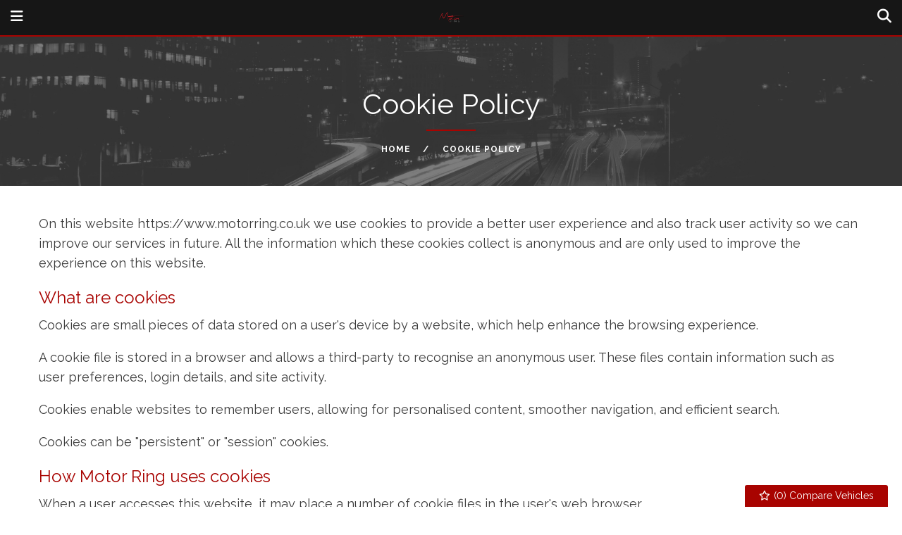

--- FILE ---
content_type: text/html
request_url: https://www.motorring.co.uk/cookie-policy/
body_size: 7074
content:
<!DOCTYPE html>
<html>
  <head>
    
    <meta charset="utf-8">
    <meta name="viewport" content="width=device-width, initial-scale=1">
    <html lang="en" class="no-js">
    
<title>Cookie Policy, Sidcup, Kent | Motor Ring
</title>
<meta name="description"
  content="Cookie Policy, Sidcup, Kent" />


    
     <script> 
  function checkConsent()
  {
    
    if (document.cookie && document.cookie.indexOf("hasConsent=false") > -1)
    {
        console.log("no consent - skipping ga send");
    }
    else {      
      pushDataLayer();
      initGA();
    }              
  }
  checkConsent();

  function pushDataLayer() {
    window.dataLayer = window.dataLayer || []
    dataLayer.push({
        'User':{
          'ua_Code': 'UA-159222799-1',
          'ga4_Code': 'G-82K0D124T2',
          'dealerLocation': 'Sidcup',
          'dealerType': 'car',
          'platformType': 'Elite',         
          'addServices': 'Cars',
          'businessName': 'Motor Ring',
          'domainName': "https://www.motorring.co.uk",
          
          'pageType': ''
          
        }
    });
  }

  function initGA()
  {
    (function(w,d,s,l,i){w[l]=w[l]||[];w[l].push({'gtm.start':
    new Date().getTime(),event:'gtm.js'});var f=d.getElementsByTagName(s)[0],
    j=d.createElement(s),dl=l!='dataLayer'?'&l='+l:'';j.async=true;j.src=
    'https://www.googletagmanager.com/gtm.js?id='+i+dl;f.parentNode.insertBefore(j,f);
    })(window,document,'script','dataLayer','GTM-TN765JW');
  }
</script>
  
    <script type="text/javascript">
</script>


    
      
        <link rel="canonical" href="https://www.motorring.co.uk/cookie-policy/" id="canonical">
      
    

    
      <link rel="icon" href="/favicon.png" />
      <link rel="shortcut icon" href="/favicon.png"/>
    

    <link rel="stylesheet" href="/css/froala_style.min.css">
    <link rel="stylesheet" href="/css/app.css">
    <link rel="stylesheet" type="text/css" href="/css/slick.css"/>
    <link rel="stylesheet" type="text/css" href="/css/slick-theme.css"/>
    <link rel="stylesheet" href="/css/fontawesome-all.min.css" />
    <link rel="stylesheet" href="/css/leaflet.css" />
    <link rel="stylesheet" href="/css/magnific-popup.css">

    <style>
      /*.node-used-vehicle.view-mode-search_result .more-info-buttons .footer-button.field-name-finance-checker .button {
    background: #A80300;
    color: #fff;
    padding: 10px 15px;
}*/

    </style>
    

    
  </head>

  <body id="pagetop" class=" cookie-policy">
    

    
    <noscript><iframe src="https://www.googletagmanager.com/ns.html?id=GTM-TN765JW"
    height="0" width="0" style="display:none;visibility:hidden"></iframe></noscript>
    

    <button id="return-to-top"><i class="fas fa-chevron-up"></i></button>

    <div class="page not-front">
      
      <div class="wrap">
        
<header class="l-header">
  <div class="l-header__inner">

      <div class="l-header__nav">
        <a class="menu-open"><i class="fa fa-bars" aria-hidden="true"></i></a>
        <div class="menu-wrap">
          <div class="top-bar" id="main-menu">
    <ul class="vertical menu main-menu" data-responsive-menu="drilldown">
        
        
        
            
                <li class="  ">
                    <a href="/" >
                        
                        <span>Home</span>
                    </a>
                </li>
            
        
            
                <li class="   ">
                    <a href="/used/cars/" >
                        
                        <span>Current Stock</span>
                    </a>
                </li>
            
        
            
                <li class="  ">
                    <a href="/part-exchange/" >
                        
                        <span>Part Exchange</span>
                    </a>
                </li>
            
        
            
                <li class="  ">
                    <a href="/finance/" >
                        
                        <span>Finance</span>
                    </a>
                </li>
            
        
            
                <li class="  ">
                    <a href="/warranty/" >
                        
                        <span>Warranty</span>
                    </a>
                </li>
            
        
            
                <li class="  ">
                    <a rel="nofollow" class="no-link">
                        
                        <span>Reviews</span>
                    </a>
                    <ul class="menu">
                      
                      
                        
                            <li class=" ">
                                <a href="/google-reviews/" >
                                  
                                    <span>Google Reviews</span>
                                  </a>
                            </li>
                        
                            <li class=" ">
                                <a href="/autotrader-reviews/" >
                                  
                                    <span>Autotrader Reviews</span>
                                  </a>
                            </li>
                        
                    </ul>
                </li>
            
        
            
                <li class="  ">
                    <a href="/contact/" >
                        
                        <span>Contact Us</span>
                    </a>
                </li>
            
        
    </ul>
  </div>
  
        </div>
      </div>

      <div class="l-header__logo">
          <a href="/" rel="home" title="Motor Ring Home" class="active"><img class="logo" data-icon="" src="/media/logo.jpg" alt="Motor Ring logo" title="Motor Ring Home"></a>
      </div>

      <div class="l-header__search">
        <a class="search-open"><i class="fa fa-search" aria-hidden="true"></i></a>
        <div class="search-wrap">
          <section class="block-search-block">
  
  <form id="searchBox" action="/used/cars/" method="get">
  
    <div id="used-search-block">

      <div class="used-search-block-heading">
        <div class="used-search-block-title">
          <h2>Used Search</h2>
        </div>
        <div class="used-search-block-count">
          <span class="search-count"></span>
        </div>
      </div>

      <div class="used-search-block-facets">

        <div class="used-search-block-facet used-search-block-facets__vehicle-type">
          <div class="select-style">
            <select id="vehicle-type" class="search-vehicle-type" name="vehicletype" disabled>
              
              <option value="cars">Cars</option>
              
            </select>
          </div>
        </div>

        <div class="used-search-block-facet used-search-block-facets__make">
          <div class="select-style">
            <select id="make" class="search-make" name="make" disabled><option value="">Make</option></select>
          </div>
        </div>

        <div class="used-search-block-facet used-search-block-facets__model">
          <div class="select-style">
            <select id="model" class="search-model" name="model" disabled><option value="">Model</option></select>
          </div>
        </div>
        

        <div class="used-search-block-facets__finance-radio">
            

    <div class="used-search-block-facet used-search-block-facets__finance-radio">
  <div id="used-search-block-facet used-search-block-facets__price-range-select" class="form-radios form-radios-total">
    <input type="radio" id="edit-price-range-select-total" name="price_range_select"  checked value="price" class="form-radio price-select-toggle"><label class="option" for="edit-price-range-select-total">Full </label>
  </div>
  <div class="form-radios form-radios-monthly">
    <input type="radio" id="edit-price-range-select" name="price_range_select"  value="monthly-payment" class="form-radio price-select-toggle"><label class="option" for="edit-price-range-select">Monthly </label>
  </div>
</div>

<div class="used-search-block-facet used-search-block-facets__min-monthly-payment" style="display:none">
    <div class="select-style">
      <select id="minMonthlyPayment"  class="search-minMonthlyPayment" name="min-monthly-payment"><option value="">Min</option></select>
    </div>
  </div>

  <div class="used-search-block-facet used-search-block-facets__max-monthly-payment" style="display:none">
    <div class="select-style">
      <select id="maxMonthlyPayment"  class="search-maxMonthlyPayment" name="max-monthly-payment"><option value="">Max</option></select>
    </div>
  </div>
   

<div class="used-search-block-facet used-search-block-facets__min-price">
    <div class="select-style">
      <select id="minprice"  class="search-minPrice" name="minprice"><option value="">Min</option></select>
    </div>
  </div>

  <div class="used-search-block-facet used-search-block-facets__max-price">
    <div class="select-style">
      <select id="maxprice"  class="search-maxPrice" name="maxprice"><option value="">Max</option></select>
    </div>
  </div>         
        </div>



        


      </div>



      <div class="used-search-block-submit">
        <input type="submit" disabled class="button search-button" value="Search" rel="nofollow">
      </div>



      

    </div>

  </form>

</section>

        </div>
      </div>

  </div>

</header>




  <div class="block-compare-vehicles compare-count">
  <a href="/compare/" id="saved-vehicles" class="ga_push_browser_listener-processed" rel="nofollow">
    <i class="far fa-star fa-fw" aria-hidden="true"></i> (<span id="compare-count"></span>) Compare Vehicles
  </a>
</div>




        
<main class="l-main">

  <header class="l-title">
    <div class="l-title-inner">
      <h1>Cookie Policy</h1>
      
<div class="l-breadcrumb">
  <div class="l-breadcrumb__inner">
    <div class="l-breadcrumbs__list">
      <ul class="breadcrumbs invisible">
        
    
    
    
    
    
    
    <li>
      
      <a href="https://www.motorring.co.uk/">Home</a>
      
      </li>
      
      
    
    
      
    
    
    <li class="active" >
      
      <a href="https://www.motorring.co.uk/cookie-policy/">Cookie Policy</a>
      
      </li>
      
      
      </ul>
    </div>
    
    
  </div>
</div>


<script type="application/ld+json">
  {
    "@context": "https://schema.org/", 
    "@type": "BreadcrumbList", 
    "itemListElement": [
      
  
  
  
  
  


  
    
    {
    "@type": "ListItem", 
    "position": 1, 
    "name": "Home",
    "item": "https:\/\/www.motorring.co.uk\/"  
    }
  
  

  


  

  


  
  
    ,{
    "@type": "ListItem", 
    "position": 2,
    "name": "Cookie Policy",
    "item": "https:\/\/www.motorring.co.uk\/cookie-policy\/"
    }
  
  

    ]
  }
</script>
  

    </div>
  </header>

  <div class="l-main__inner">
    <div class="l-main-content ">
      <div class="l-node-page--full node-page">
        
  



        <div class="l-node-page--full__content">

          

          

          <div class="l-node-page--full__body">
            <div class="fr-view">
<p>On this website <a href="https://www.motorring.co.uk">https://www.motorring.co.uk</a> we use cookies to provide a better user experience and also track user activity so we can improve our services in future. All the information which these cookies collect is anonymous and are only used to improve the experience on this website.</p>

<h2>What are cookies</h2>
<p>Cookies are small pieces of data stored on a user's device by a website, which help enhance the browsing experience.</p>
<p>A cookie file is stored in a browser and allows a third-party to recognise an anonymous user. These files contain information such as user preferences, login details, and site activity. </p>
<p>Cookies enable websites to remember users, allowing for personalised content, smoother navigation, and efficient search.</p>
<p>Cookies can be "persistent" or "session" cookies.</p>


<h2>How Motor Ring uses cookies</h2>
<p>When a user accesses this website, it may place a number of cookie files in the user's web browser.</p>
<p>This website uses cookies for the following purposes: to enable certain functions of the service, to provide analytics and store user preferences</p>

<h3>Third-party cookies</h3>
<p>In addition to our own cookies, we may also use various third-parties cookies to report usage statistics of the service.</p>

<h3>How to control and delete cookies through a browser</h3>
<p>The ability to enable, disable or delete cookies can also be completed at the browser level, in order to do this a user can follow the instructions provided by a browser (usually located within the "Help", "Tools" or "Edit" facility). Disabling a cookie or category of cookie does not delete the cookie from the user's browser, the user will need to do this themselves from within the browser.</p>
<p>Please note, however, that if a user deletes cookies or refuses to accept them, the user might not be able to use all of the features this website offers, a user may not be able to store user preferences, and some of our pages might not display properly.</p>

</div>
          </div>

        </div>

        
<div class="l-node-page--full__child-node-list">
<ul class="children">
 
</ul>
</div>


        
  <div class="l-node-page--full__form">
    

    
  </div>



      </div>
    </div>

    

  </div>
</main>




      </div>

      <div class="l-footer footer">

  <div class="l-footer__outer">
    <div class="l-footer__outer-inner">
      <ul class="footer-images">
  
</ul>

    </div>
  </div>

  <div class="l-footer__inner">
    <div class="l-footer__container">

      <div class="l-footer__logo">
        <img src="/media/logo.png">
      </div>


      <div class="l-footer__second">
        
  
    <div class="node-branch footer-address">
      <div class="field-name-title">Motor Ring</div>
      <div class="field-name-address">
        <div class="thoroughfare">471 - 473 Blackfen Road</div>
        
        <div class="locality">Sidcup</div>
        <div class="state">Kent</div>
        <div class="postal-code">DA15 9NP</div>
      </div>
      
    </div>
  


        
  <div class="node-branch footer-legalities">

  <div class="company-reg-no">Company Registration Number: <span>12076440</span></div>
  


  

  </div>


      </div>

      <div class="l-footer__third">
        <p class="copyright">
          <script type="text/javascript">
            var dt = new Date();
            document.write("&copy; " + dt.getFullYear());
          </script>
          All Rights Reserved Designed by <a href="https://www.spidersnet.co.uk" target="_blank"
            rel="follow">Spidersnet</a>
        </p>
        <ul id="footer-menu" class="footer-nav">
          
          
          
          <li>
            <a href="/financial-disclosure/">
              
              <span>FCA Statement</span>
            </a>
          </li>
          
          
          
          <li>
            <a href="/cookie-policy/">
              
              <span>Cookie Policy</span>
            </a>
          </li>
          
          
          
          <li>
            <a href="/disclaimer/">
              
              <span>Disclaimer</span>
            </a>
          </li>
          
          
          
          <li>
            <a href="/privacy-policy/">
              
              <span>Privacy Policy</span>
            </a>
          </li>
          
          
          
          <li>
            <a href="/sitemap/">
              
              <span>Sitemap</span>
            </a>
          </li>
          
          
        </ul>
        
      </div>

    </div>



    <div class="l-footer__fourth">
      <div class="l-footer__fourth-inner">
        <div class="view-content">
          
          
          <div class="popular-makes hide">
    <p><strong>The most popular car makes:</strong></p>
    <ul class="vehicle-makes"></ul>
</div>
        </div>
      </div>
    </div>

  </div>
</div>



  <div class="l-footer-statement__outer">
    <div class="l-footer-statement l-footer-statement-">
      <div class="l-footer-statement__inner">
        <div class="footer-statement">
          <p>Lenders may pay us, a fixed or percentage as a commission for introducing you to them, calculated by reference to the vehicle model or amount you borrow.</p><p>Different lenders may pay different commissions for such introductions. However, any such amount lenders pay us will not affect the amount you pay under your finance agreement, all of which are set by the lender concerned.</p>

        </div>
      </div>
    </div>
  </div>


    </div>
    <script src="/js/lib/jquery.min.js"></script>
<script src="/js/lib/jquery.magnific-popup.min.js"></script>

<script type="text/javascript" src="/js/lib/foundation.min.js"></script>
<script>$(document).foundation();</script>

<script src="/js/lib/dompurify.min.js"></script>

<script src="/js/lib/dropzone.min.js"></script>
<script src="/js/lib/slick.min.js"></script>

<script src="/js/lib/leaflet.min.js"></script>
<script src="/js/lib/leaflet-gesture-handling.min.js"></script>
<script src="https://tiles.unwiredmaps.com/js/leaflet-unwired.js"></script>






<script src="/js/lib/cookies-eu-banner.min.js"></script>

<div id="cookies-eu-banner" style="display: none;">
    <div style="display:inline-block;">This website uses cookies to help analyse our website traffic and performance.</div>
    <div style="display:inline-block;">
        <a href="/cookie-policy/"><button id="cookies-eu-more">Read more</button></a>
        <button id="cookies-eu-reject">Reject</button>
        <button id="cookies-eu-accept">Accept</button>
    </div>
</div>
<script> 
    function renderConsent() 
    {    
        var cookiebanner = new CookiesEuBanner(function () {            
},true);
};
renderConsent();</script> 



    <script type="text/javascript" src="/js/dist/main.js"></script>

<script type="text/javascript">
    (function() {
        

        var siteConfig = JSON.stringify(buildSiteConfig());
        
        
        var pageConfig = JSON.stringify(JSON.parse("{\"draft\":false,\"form\":\"none\",\"iscjklanguage\":false,\"linktitle\":\"Cookie Policy\",\"menu\":{\"footer\":{\"weight\":100}},\"name\":\"Cookie Policy\",\"show_sidebar\":true,\"sitemap_include\":true,\"title\":\"Cookie Policy\",\"url\":\"/cookie-policy/\"}"));
        
        SNAPIJS.App.Run(
            siteConfig,
            pageConfig,
            JSON.stringify(buildDealerBranches())
        );

        function buildSiteConfig() {
            return {
                "snapi_baseurl": "\/v1",
                "vehicle_type": "car",
                "seo": {
                    "seo_town": "Sidcup",
                    "seo_county": "Kent"
                },
                "dealer_name": "Motor Ring",
                "latest_panel_behaviour": "any",
                "latest_panel_behaviour_show_monthly_price_on": "",
                "module_latest_vehicles_slider": JSON.parse("{\"home\":{\"dom_element_id\":\"latestVehiclesHomeSlider\",\"dom_template_element_id\":\"LatestVehiclesHomeTemplate\",\"equal_height\":true,\"image_header_html_template\":\"%vehicle_make_display% %vehicle_model_display%\",\"image_size\":\"i800x600\",\"number_of_items_to_display\":8,\"show_price\":true,\"show_section_header\":true,\"slick_settings\":\"{\\n            \\\"slidesToShow\\\": 1,\\n            \\\"slidesToScroll\\\": 1,\\n            \\\"arrows\\\": true,\\n            \\\"lazyLoad\\\": \\\"ondemand\\\",\\n            \\\"prevArrow\\\": \\\"\\u003cspan class='slick-prev main'\\u003e\\u0026lt;\\u003c/span\\u003e\\\",\\n            \\\"nextArrow\\\": \\\"\\u003cspan class='slick-next main'\\u003e\\u0026gt;\\u003c/span\\u003e\\\",\\n            \\\"autoplay\\\": true,\\n            \\\"autoplaySpeed\\\": 3000,\\n            \\\"mobileFirst\\\": true,\\n            \\\"responsive\\\": [\\n            {\\n                \\\"breakpoint\\\": 767,\\n                \\\"settings\\\": {\\n                    \\\"slidesToShow\\\": 2,\\n                    \\\"autoplay\\\": true\\n                }\\n            },\\n            {\\n                \\\"breakpoint\\\": 1023,\\n                \\\"settings\\\": {\\n                    \\\"slidesToShow\\\": 4,\\n                    \\\"autoplay\\\": true\\n                }\\n            }]\\n        }\"},\"main\":{\"dom_element_id\":\"latestVehiclesSlider\",\"dom_template_element_id\":\"LatestVehiclesTemplate\",\"equal_height\":false,\"image_header_html_template\":\"%vehicle_make_display% %vehicle_model_display%\",\"image_size\":\"i800x600\",\"include_on_homepage\":false,\"number_of_items_to_display\":20,\"show_price\":true,\"show_section_header\":true,\"slick_settings\":\"{\\n            \\\"slidesToShow\\\": 1,\\n            \\\"slidesToScroll\\\": 1,\\n            \\\"arrows\\\": true,\\n            \\\"lazyLoad\\\": \\\"ondemand\\\",\\n            \\\"prevArrow\\\": \\\"\\u003cspan class='slick-prev main'\\u003e\\u0026lt;\\u003c/span\\u003e\\\",\\n            \\\"nextArrow\\\": \\\"\\u003cspan class='slick-next main'\\u003e\\u0026gt;\\u003c/span\\u003e\\\",\\n            \\\"autoplay\\\": true,\\n            \\\"autoplaySpeed\\\": 3000\\n        }\"}}"),
                "vehicle_details_page": JSON.parse("null"),
                "module_page_content_image_slider": JSON.parse("{\"dom_selector\":\".slick--page-image\",\"settings\":{\"arrows\":false,\"autoplay\":true,\"autoplayspeed\":3000,\"cssease\":\"linear\",\"fade\":true,\"slidestoscroll\":1,\"slidestoshow\":1}}"),
                "module_popular_makes": JSON.parse("{}"),
                "menutop": JSON.parse("null"),
                "mainmenu": JSON.parse("[{\"ConfiguredURL\":\"/\",\"Page\":null,\"Name\":\"Home\",\"Menu\":\"main\",\"Identifier\":\"13bd5f0d-b68c-4f1b-b217-089c255f9342\",\"Pre\":\"\",\"Post\":\"\",\"Weight\":1,\"Parent\":\"\",\"Children\":null},{\"ConfiguredURL\":\"/used/cars/\",\"Page\":null,\"Name\":\"Current Stock\",\"Menu\":\"main\",\"Identifier\":\"2da4c241-7c3f-498d-a651-90726bc70223\",\"Pre\":\"\",\"Post\":\"\",\"Weight\":2,\"Parent\":\"\",\"Children\":null},{\"ConfiguredURL\":\"/part-exchange/\",\"Page\":null,\"Name\":\"Part Exchange\",\"Menu\":\"main\",\"Identifier\":\"d79f85e1-1366-45e1-a84d-9fa85e4bb37f\",\"Pre\":\"\",\"Post\":\"\",\"Weight\":3,\"Parent\":\"\",\"Children\":null},{\"ConfiguredURL\":\"/finance/\",\"Page\":null,\"Name\":\"Finance\",\"Menu\":\"main\",\"Identifier\":\"6df2c1c0-2d7a-406f-a81c-b2788b429bd0\",\"Pre\":\"\",\"Post\":\"\",\"Weight\":4,\"Parent\":\"\",\"Children\":null},{\"ConfiguredURL\":\"/warranty/\",\"Page\":null,\"Name\":\"Warranty\",\"Menu\":\"main\",\"Identifier\":\"20be7394-e0c7-4cd3-b2be-1983defec60e\",\"Pre\":\"\",\"Post\":\"\",\"Weight\":5,\"Parent\":\"\",\"Children\":null},{\"ConfiguredURL\":\"\",\"Page\":null,\"Name\":\"Reviews\",\"Menu\":\"main\",\"Identifier\":\"90d23e1c-7b30-4d7b-8fa6-6d77c45043b1\",\"Pre\":\"\",\"Post\":\"\",\"Weight\":6,\"Parent\":\"\",\"Children\":[{\"ConfiguredURL\":\"/google-reviews/\",\"Page\":null,\"Name\":\"Google Reviews\",\"Menu\":\"main\",\"Identifier\":\"948c1bb9-190f-483a-a9af-87e2066e6947\",\"Pre\":\"\",\"Post\":\"\",\"Weight\":1,\"Parent\":\"90d23e1c-7b30-4d7b-8fa6-6d77c45043b1\",\"Children\":null},{\"ConfiguredURL\":\"/autotrader-reviews/\",\"Page\":null,\"Name\":\"Autotrader Reviews\",\"Menu\":\"main\",\"Identifier\":\"4a462712-ec33-48d3-82b7-2c3159249b49\",\"Pre\":\"\",\"Post\":\"\",\"Weight\":2,\"Parent\":\"90d23e1c-7b30-4d7b-8fa6-6d77c45043b1\",\"Children\":null}]},{\"ConfiguredURL\":\"/contact/\",\"Page\":null,\"Name\":\"Contact Us\",\"Menu\":\"main\",\"Identifier\":\"d8e6930d-2948-4316-b6ce-e7e8b903d4fd\",\"Pre\":\"\",\"Post\":\"\",\"Weight\":7,\"Parent\":\"\",\"Children\":null}]"),
                
                "search": JSON.parse("{\"advanced\":{\"advanced_search_button_text\":\"Advanced Options\",\"advanced_search_collapse_button_text\":\"Less Options\",\"default_vehicle_status\":\"used\",\"finance_search_section_default\":\"used cars\",\"vehicle_statuses\":[\"used\"]},\"items_per_page\":20,\"price_display_default\":\"full price\",\"price_dropdown_default\":\"full price\",\"search_button_text\":\"Search\",\"search_price_increment\":500,\"search_title\":\"Used Search\",\"search_type\":\"basic\",\"sort_by\":\"price\",\"sort_order\":\"desc\"}"),
                
                "finance": JSON.parse("{\"api_key_username\":\"www.motorring.co.uk\",\"compliance_guys\":false,\"default_deposit_amount\":0,\"default_deposit_percentage\":10,\"default_mileage\":10000,\"default_term\":60,\"deposit_amount_options\":[0,500,1000,2000,3000,4000,5000,6000,7000,8000,9000,10000,20000,30000,40000,50000,60000,70000,80000],\"deposit_percentage_options\":[0,10,20,30,40,50,60,70],\"enable_fastcheck\":false,\"enable_tcg_enquiry_checkboxes\":false,\"finance_checker\":\"both\",\"finance_cta\":\"none\",\"mileage_options\":[0,5000,10000,15000,20000,25000,30000],\"provider\":\"ivendi\",\"reserve_amount\":99,\"reserve_button_type\":\"none\",\"term_options\":[12,18,24,30,36,42,48,54,60]}"),
                "service_quotation_tool": JSON.parse( null ),
                "module_vehicle_branch_details": JSON.parse("{}"),
                "stickynav": JSON.parse("null"),
                
                "enable_custom_vehicle_image_ratio": false,
                
                
                "module_similar_vehicles_slider": undefined
                ,
                "map": JSON.parse("null")
            };
        }

        function buildDealerBranches() {
            return [
                
                {
                    id: "9",
                    name: "Motor Ring",
                    addr1: "471 - 473 Blackfen Road",
                    addr2: "",
                    town: "Sidcup",
                    county: "Kent",
                    postcode: "DA15 9NP",
                    latLong: ["51.448418", "0.115862"],
                    departments: [
                        
                        {
                            name: "Sales",
                            departmentalPhoneNumbers: [
                                
                                    {
                                        "label": "",
                                        "phoneNumber": "01322 761069"
                                    },
                                
                            ]
                        },
                        
                    ]
                },
                
            ];
        }
    })();
</script>

     <script type="text/javascript" src="/js/custom.js"></script>
    <script async type="text/javascript" src="https://cdn.visitor.chat/vc-loader.min.js" id="vcLoaderScript"></script>


  <script defer src="https://static.cloudflareinsights.com/beacon.min.js/vcd15cbe7772f49c399c6a5babf22c1241717689176015" integrity="sha512-ZpsOmlRQV6y907TI0dKBHq9Md29nnaEIPlkf84rnaERnq6zvWvPUqr2ft8M1aS28oN72PdrCzSjY4U6VaAw1EQ==" data-cf-beacon='{"version":"2024.11.0","token":"06990f3f24aa418e99ebf02367112774","r":1,"server_timing":{"name":{"cfCacheStatus":true,"cfEdge":true,"cfExtPri":true,"cfL4":true,"cfOrigin":true,"cfSpeedBrain":true},"location_startswith":null}}' crossorigin="anonymous"></script>
</body>
</html>


--- FILE ---
content_type: application/x-javascript
request_url: https://www.motorring.co.uk/js/custom.js
body_size: 45
content:
(function($) {


  $(document).ready(function() {
    var scrollTop = $("#return-to-top");

    $(window).scroll(function() {
      var topPos = $(this).scrollTop();
      if (topPos > 100) {
        $(scrollTop).css("display", "block");
      } else {
        $(scrollTop).css("display", "none");
      }
    });

    $(scrollTop).click(function() {
      $('html, body').scrollTop(0);
    });

    $(".search-open").click(function(){
      $(".search-open").toggleClass("open");
      $(".search-wrap").toggleClass("open");
      $(".page").toggleClass("noscrollsearch");
      $("body").toggleClass("no-overflow");
    });

    $(".menu-open").click(function(){
      $(".menu-open").toggleClass("open");
      $(".menu-wrap").toggleClass("open");
      $(".page").toggleClass("noscrollsearch");
      $("body").toggleClass("no-overflow");
    });

    $(function() {
      if ($('.slick--testimonial-ticker').length) {
        $('.slick--testimonial-ticker').slick({
          vertical: false,
          slidesToShow: 1,
          slidesToScroll: 1,
          arrows: true,
          prevArrow: "<span class='slick-prev main'><i class='fa fa-angle-double-left' aria-hidden='true'></i></span>",
          nextArrow: "<span class='slick-next main'><i class='fa fa-angle-double-right' aria-hidden='true'></i></span>",
          autoplay: true,
          autoplaySpeed: 3500,
          adaptiveHeight: false,
          speed: 1750
        });
      }
    });


  });





})(jQuery);
